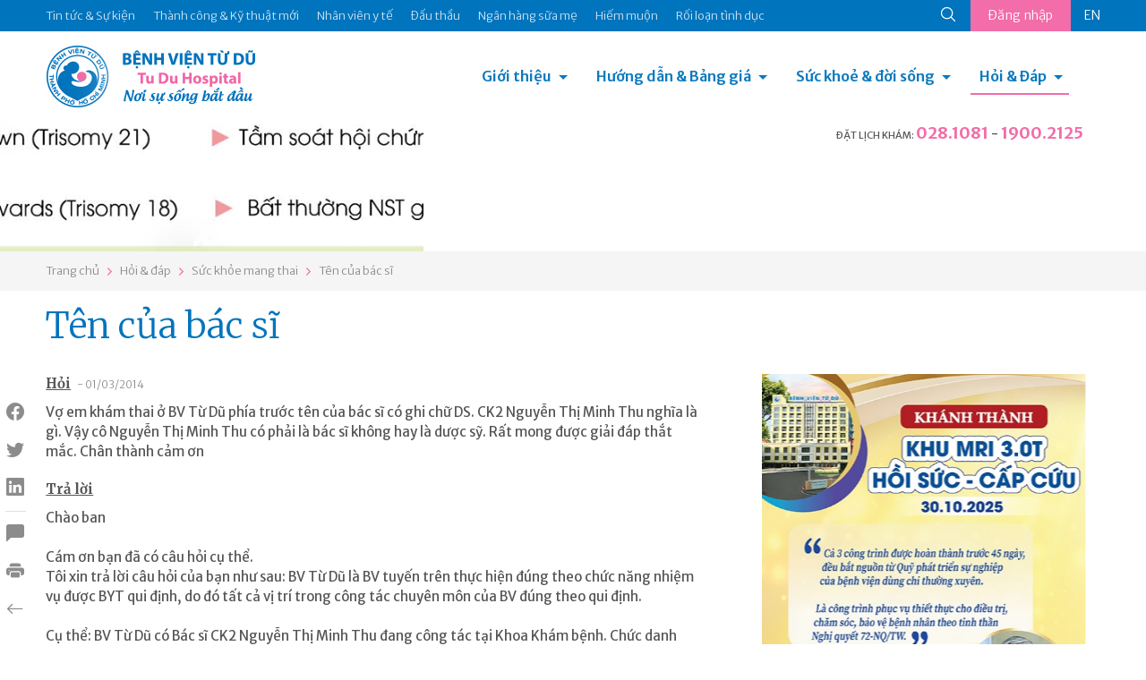

--- FILE ---
content_type: text/html; charset=utf-8
request_url: https://www.tudu.com.vn/vn/suc-khoe-mang-thai/ten-cua-bac-si/
body_size: 16843
content:
<!DOCTYPE html><html><head><!-- Powered by Hai Nhan CRM 3.5   http://www.hainhan.com --> 
 <title>Tên của bác sĩ</title><meta name="description" content="Tên của bác sĩ"><meta name="keywords" content="Tên của bác sĩ"><meta property="og:type" content="website" /><meta property="og:title"  content="Tên của bác sĩ"/><meta property="og:url"  content="http://tudu.com.vn/vn/index.html"/><meta property="og:image"  content="http://tudu.com.vn/images/logo-share.png"/><meta property="og:image:width" content="555"/><meta property="og:image:height" content="555"/><meta property="og:description" content="Tên của bác sĩ"/><meta name="viewport" content="width=device-width, initial-scale=1"><meta http-equiv="Content-Type" content="text/html; charset=UTF-8"><meta http-equiv="X-UA-Compatible" content="IE=edge"><meta name="viewport" content="width=device-width, initial-scale=1.0, minimum-scale=1.0, maximum-scale=1.0, user-scalable=no"><meta name="apple-mobile-web-app-capable" content="yes"><link rel="stylesheet" href="https://cdnjs.cloudflare.com/ajax/libs/normalize/5.0.0/normalize.min.css"><link href="https://cdn.jsdelivr.net/npm/bootstrap@5.0.2/dist/css/bootstrap.min.css" rel="stylesheet" integrity="sha384-EVSTQN3/azprG1Anm3QDgpJLIm9Nao0Yz1ztcQTwFspd3yD65VohhpuuCOmLASjC" crossorigin="anonymous"><link rel="stylesheet" href="/lib/css/swiper/dist/css/swiper.css"><link href="/lib/css/style.css" rel="stylesheet" type="text/css"><link href="/lib/css/comment.css" rel="stylesheet" type="text/css"><script type="text/javascript" src="/lib/js/jquery-1.12.3.min.js" ></script><script type="text/javascript" src="/lib/js/jquery-2.2.3.min.js"></script><script src="https://cdn.jsdelivr.net/npm/bootstrap@5.0.2/dist/js/bootstrap.bundle.min.js" integrity="sha384-MrcW6ZMFYlzcLA8Nl+NtUVF0sA7MsXsP1UyJoMp4YLEuNSfAP+JcXn/tWtIaxVXM" crossorigin="anonymous"></script><script type="module" src="https://unpkg.com/ionicons@7.1.0/dist/ionicons/ionicons.esm.js"></script><script nomodule src="https://unpkg.com/ionicons@7.1.0/dist/ionicons/ionicons.js"></script><link rel="stylesheet" href="/lib/js/layerslider/layerslider.css" type="text/css"><script src="/lib/js/layerslider/greensock.js" type="text/javascript"></script><script src="/lib/js/layerslider/layerslider.transitions.js" type="text/javascript"></script><script src="/lib/js/layerslider/layerslider.kreaturamedia.jquery.js" type="text/javascript"></script><script src="/lib/css/swiper/dist/js/swiper.min.js"></script><script language=JavaScript1.2 src="/lib/js/default.js" type=text/javascript></script><script language=JavaScript1.2 src="/lib/js/comment.js" type=text/javascript></script><script language="javascript" src="/lib/js/xmlhttp.js" type=text/javascript></script><link href="/lib/js/photoswipe/photoswipe.css?v=4.1.1-1.0.4" rel="stylesheet"><link href="/lib/js/photoswipe/default-skin/default-skin.css?v=4.1.1-1.0.4" rel="stylesheet"><script src="/lib/js/photoswipe/photoswipe.min.js?v=4.1.1-1.0.4"></script><script src="/lib/js/photoswipe/photoswipe-ui-default.min.js?v=4.1.1-1.0.4"></script><meta name="_mg-domain-verification" content="b564fdda838d43c4848c3e5af9e3ca89" /><meta name="a.validate.02" content="D57hZ40kJdNQ69Ex5ArsvTY6Yqrjx8EIwy2J" /></head><body><header><div class="menu-top"><div class="container"><ul class="nav-menu-top"><li><a href="https://tuduexpress.com.vn" target="_blank" title="Tin tức & Sự kiện" alt="Tin tức & Sự kiện">Tin tức & Sự kiện</a></li><li><a href="https://tuduexpress.com.vn/vn/tin-tuc-su-kien/tin-tuc/thanh-cong-va-ky-thuat-moi/" title="Thành công & Kỹ thuật mới" alt="Thành công & Kỹ thuật mới">Thành công & Kỹ thuật mới</a></li><li><a href="https://tuduexpress.com.vn/vn/nhan-vien-y-te/" title="Nhân viên y tế" alt="Nhân viên y tế">Nhân viên y tế</a></li><li><a href="https://tuduexpress.com.vn/vn/tin-tuc-su-kien/thong-tin-dau-thau/" title="Đấu thầu" alt="Đấu thầu">Đấu thầu</a></li><li><a href="https://nganhangsuame.tudu.com.vn" target="_blank" title="Ngân hàng sữa mẹ" alt="Ngân hàng sữa mẹ">Ngân hàng sữa mẹ</a></li><li><a href="https://hiemmuon.tudu.com.vn/" target="_blank" title="Hiếm muộn" alt="Hiếm muộn">Hiếm muộn</a></li><li><a href="https://tuduexpress.com.vn/vn/y-hoc-thuong-thuc/ke-hoach-gia-dinh/roi-loan-tinh-duc/" title="Rối loạn tình dục" alt="Rối loạn tình dục">Rối loạn tình dục</a></li></ul><div class="menu-top-right">  <div class="search-icon">  <form id="fsm" name="fsm" action="/xmlhttp.aspx?FID=6&Search=1" method="post">  <input type="text" id="searchid" name="searchid" placeholder="Tìm kiếm" onkeypress="return keyEnter(event)" class="search-input" onclick="this.value=''" autocomplete="off">  <a href="javascript:void(0);" id="searchico"><ion-icon name="search-outline"></ion-icon></a>  </form>  </div>  <div class="button-login">    <a href="/default.aspx?FID=3&AccountBar=1" id="login_text">Đăng nhập</a>    <script  type="text/javascript">    showXmlHttp2(xmlhttp_login_text, '/xmlhttp.aspx?FID=1412', 'login_text');    </script>  </div><div class='language'><a class='en' href="">EN</a></div></div></div></div><div class="container menu-bottom"><div class="logo"><a href="/vn/"><img src="/images/logo.png"></div><div class="menu"><link rel="stylesheet" href="/lib/css/cssmenu/styles.css"><script src="/lib/css/cssmenu/script.js"></script><div id="cssmenu"><ul><li class="has-sub"><a href="/vn/gioi-thieu/">Giới thiệu</a><ul><li><a style="" href="/vn/gioi-thieu/lich-su-hinh-thanh/">Lịch sử hình thành</a></li><li><a style="" href="/vn/gioi-thieu/co-cau-to-chuc/">Cơ cấu tổ chức</a></li><li><a style="" href="/vn/gioi-thieu/cac-chuyen-khoa/">Các chuyên khoa</a></li><li><a style="" href="/vn/gioi-thieu/phong-dao-tao-chi-dao-tuyen/">Phòng Đào tạo - Chỉ đạo tuyến</a></li><li><a style="" href="/vn/gioi-thieu/thu-vien-dien-tu/">Thư viện điện tử</a></li><li><a style="" href="/vn/gioi-thieu/van-ban-qui-pham-phap-luat/">Văn bản qui phạm pháp luật</a></li><li><a style="" href="/vn/gioi-thieu/van-ban-cua-benh-vien/">Văn bản của bệnh viện</a></li><li><a style="" href="/vn/gioi-thieu/ca-mo-viet-duc-va-tinh-nguoi/">Ca mổ Việt - Đức và tình người</a></li></ul></li><li class="has-sub"><a href="/vn/huong-dan-dich-vu/">Hướng dẫn & Bảng giá</a><ul><li><a style="" href="/vn/huong-dan-dich-vu/dich-vu-sanh-mo/">Dịch vụ Sanh / Mổ</a></li><li><a style="" href="/vn/huong-dan-dich-vu/kham-thai/">Khám thai</a></li><li><a style="" href="/vn/huong-dan-dich-vu/kham-phu-khoa/">Khám Phụ khoa</a></li><li><a style="" href="/vn/huong-dan-dich-vu/kham-hiem-muon/">Khám Hiếm muộn</a></li><li><a style="" href="/vn/huong-dan-dich-vu/kham-ke-hoach-gia-dinh/">Khám Kế hoạch gia đình</a></li><li><a style="" href="/vn/huong-dan-dich-vu/kham-nhi/">Khám Nhi</a></li><li><a style="" href="/vn/huong-dan-dich-vu/tao-hinh-tham-my/">Tạo hình thẩm mỹ</a></li><li><a style="" href="/vn/huong-dan-dich-vu/thu-tuc-hanh-chinh/">Thủ tục hành chính</a></li><li><a style="" href="/vn/huong-dan-dich-vu/bang-gia/">Bảng giá</a></li><li><a style="" href="/vn/huong-dan-dich-vu/kham-doan/">Khám Đoàn</a></li></ul></li><li class="has-sub"><a href="/vn/y-hoc-thuong-thuc/">Sức khoẻ & đời sống</a><ul><li><a style="" href="/vn/y-hoc-thuong-thuc/diem-bao/">Điểm báo</a></li><li><a style="" href="/vn/y-hoc-thuong-thuc/suc-khoe-phu-nu/">Sức khỏe phụ nữ</a></li><li><a style="" href="/vn/y-hoc-thuong-thuc/ke-hoach-gia-dinh/">Kế hoạch gia đình</a></li><li><a style="" href="/vn/y-hoc-thuong-thuc/hiem-muon/">Hiếm muộn</a></li><li><a style="" href="/vn/y-hoc-thuong-thuc/thong-tin-thuoc/">Thông tin thuốc</a></li><li><a style="" href="/vn/y-hoc-thuong-thuc/nuoi-con-bang-sua-me/">Nuôi con bằng sữa mẹ</a></li><li><a style="" href="/vn/y-hoc-thuong-thuc/to-roi-tu-van-gdsk/">Tờ rơi Tư vấn GDSK</a></li><li><a style="" href="/vn/y-hoc-thuong-thuc/giai-doan-tien-mang-thai/">Giai đoạn tiền mang thai</a></li><li><a style="" href="/vn/y-hoc-thuong-thuc/suc-khoe-thai-ky/">Sức khỏe thai kỳ</a></li><li><a style="" href="/vn/y-hoc-thuong-thuc/suc-khoe-sau-sanh-sau-mo/">Sức khỏe sau sanh/ sau mổ</a></li><li><a style="" href="/vn/y-hoc-thuong-thuc/benh-ly-phu-khoa/">Bệnh lý phụ khoa</a></li></ul></li><li class="has-sub active last-child"><a href="/default.aspx?FID=16&ViewAQMGroup=1">Hỏi & Đáp</a><ul><li><a href="/vn/thong-bao/">Thông báo</a></li><li><a href="/vn/bao-hiem-y-te/">Bảo hiểm y tế</a></li><li><a href="/vn/suc-khoe-mang-thai/">Sức khỏe mang thai</a></li><li><a href="/vn/suc-khoe-cua-be/">Sức khỏe của bé</a></li><li><a href="/vn/suc-khoe-phu-nu/">Sức khỏe phụ nữ</a></li><li><a href="/vn/cac-bien-phap-ngua-thai/">Các biện pháp ngừa thai</a></li><li><a href="/vn/hiem-muon-vo-sinh/">Hiếm muộn - Vô sinh</a></li><li><a href="/vn/roi-loan-tinh-duc-nam-nu/">Rối loạn tình dục Nam - Nữ</a></li><li><a href="/vn/khac/">Khác</a></li></ul></li><li class="menu-on-mobile"><a href="https://tuduexpress.com.vn" target="_blank" title="Tin tức & Sự kiện" alt="Tin tức & Sự kiện">Tin tức & Sự kiện</a></li><li class="menu-on-mobile"><a href="https://tudu.com.vn/vn/tin-tuc-su-kien/tin-tuc/thanh-cong-va-ky-thuat-moi/" title="Thành công & Kỹ thuật mới" alt="Thành công & Kỹ thuật mới">Thành công & Kỹ thuật mới</a></li><li class="menu-on-mobile"><a href="https://tudu.com.vn/vn/nhan-vien-y-te/" title="Nhân viên y tế" alt="Nhân viên y tế">Nhân viên y tế</a></li><li class="menu-on-mobile"><a href="https://tudu.com.vn/vn/tin-tuc-su-kien/thong-tin-dau-thau/" title="Đấu thầu" alt="Đấu thầu">Đấu thầu</a></li><li class="menu-on-mobile"><a href="https://nganhangsuame.tudu.com.vn" target="_blank" title="Ngân hàng sữa mẹ" alt="Ngân hàng sữa mẹ">Ngân hàng sữa mẹ</a></li><li class="menu-on-mobile"><a href="https://hiemmuon.tudu.com.vn/" target="_blank" title="Hiếm muộn" alt="Hiếm muộn">Hiếm muộn</a></li><li class="menu-on-mobile"><a href="https://tudu.com.vn/vn/y-hoc-thuong-thuc/ke-hoach-gia-dinh/roi-loan-tinh-duc/" title="Rối loạn tình dục" alt="Rối loạn tình dục">Rối loạn tình dục</a></li><li class="menu-on-mobile"><form id="fsmm" name="fsmm" action="/xmlhttp.aspx?FID=6&Search=1" method="post"><div class="search-cont"><input type="text" id="searchid_m" placeholder="Tìm kiếm" name="searchid_m" placeholder="" onkeypress="return keyEnter_m(event,'Search')" class="search-input" onclick="this.value=''"></div><div class="search-btn"><a class="search-icon" href="javascript:search_m('Search')"><ion-icon name="search-outline"></ion-icon></a></div></form></li><li class="menu-on-mobile button-login"><a href="javascript:void(0);">Đăng nhập</a><div class='language'><a class='en' href="">EN</a></div></li></ul></div></div><div class="hotline-header">  <div class="tab-head-top"></div>  <div class="tab-head"><span>ĐẶT LỊCH KHÁM: </span><a href="tel:0281081">028.1081</a> - <a href="tel:19002125">1900.2125</a></p></div></div></div></header><div id="slider-wrapper"><div id="layerslider" style="width: 1440px; height:164px; max-width: 3000px;"><div class="ls-slide" data-ls=""><img src="/data/2025/04/16/13185336_tudu-b2.jpg" class="ls-bg" alt="tudu-b2.jpg"/></div><div class="ls-slide" data-ls=""><img src="/data/2025/04/16/13194983_tudu-b1.jpg" class="ls-bg" alt="tudu-b1.jpg"/></div></div><script>jQuery("#layerslider").layerSlider({skin: 'fullwidth',hoverBottomNav: true,navStartStop: false,navButtons: false,pauseOnHover: false,skinsPath: '/lib/js/layerslider/skins/'});</script></div><div class="navigation"><div class="container"><div id="navpage"><div id="navitem"><a href="/vn/">Trang chủ</a></div><div id="navspace"><ion-icon name="chevron-forward-outline"></ion-icon></div><div id="navitem"><a href="/default.aspx?FID=16&ViewAQMGroup=1">Hỏi & đáp</a></div><div id="navspace"><ion-icon name="chevron-forward-outline"></ion-icon></div><div id="navitem"><a href="/vn/suc-khoe-mang-thai/">Sức khỏe mang thai</a></div><div id="navspace"><ion-icon name="chevron-forward-outline"></ion-icon></div><div id="navitem"><a href="/vn/suc-khoe-mang-thai/ten-cua-bac-si/">Tên của bác sĩ</a></div></div></div></div><section class="page-content"><div class="container"><div class="social_pin"><ul class="social_left"><li><a href="javascript:void(0);" onclick="share_fb('http://tudu.com.vn/vn/suc-khoe-mang-thai/ten-cua-bac-si/')" class="social_fb btn_share"><i class="bi bi-facebook"></i></a></li><li><a href="javascript:void(0);" onclick="share_twitter('http://tudu.com.vn/vn/suc-khoe-mang-thai/ten-cua-bac-si/');" class="social_twitter btn_share"><i class="bi bi-twitter"></i></a></li><li><a href="javascript:void(0);" onclick="share_linkedin('http://tudu.com.vn/vn/suc-khoe-mang-thai/ten-cua-bac-si/');" class="social_linkedin btn_share"><i class="bi bi-linkedin"></i></a></li><li class="border"><a href="#section_comment"><i class="bi bi-chat-left-fill"></i></a></li><li class="catalogue"><a href="javascript:void(0);" onclick="open_catalogue();"><i class="bi bi-card-list"></i></a><ul id="catalogue_view"></ul></li><li><a href="javascript:void(0);" onclick="print_html('content_article', 'Tên của bác sĩ');"><i class="bi bi-printer-fill"></i></a></li><li><a href="/vn/suc-khoe-mang-thai/"><i class="bi bi-arrow-left"></i></a></li></ul></div><div><div class="title-article"><h1>Tên của bác sĩ</h1></div><div class="row">      <div class="col-md-8 content-article"><div id="content_request"><p><span class="content-request-span">Hỏi</span><span class="date-post"> - 01/03/2014</span></p><div class="content-request">Vợ em kh&aacute;m thai ở BV Từ Dũ ph&iacute;a trước t&ecirc;n của b&aacute;c sĩ c&oacute; ghi chữ DS. CK2 Nguyễn Thị Minh Thu nghĩa l&agrave; g&igrave;. Vậy c&ocirc; Nguyễn Thị Minh Thu c&oacute; phải l&agrave; b&aacute;c sĩ kh&ocirc;ng hay l&agrave; dược sỹ. Rất mong được giải đ&aacute;p thắt mắc. Ch&acirc;n th&agrave;nh cảm ơn</div></div><div id="content_reply"><p><span class="content-reply-span">Trả lời</span></p><div class="content-reply"><div>Ch&agrave;o ban<br /><br />C&aacute;m ơn bạn đ&atilde; c&oacute; c&acirc;u hỏi cụ thể.<br /> T&ocirc;i xin trả lời c&acirc;u hỏi của bạn như sau: BV Từ Dũ l&agrave; BV tuyến tr&ecirc;n thực  hiện đ&uacute;ng theo chức năng nhiệm vụ được BYT qui định, do đ&oacute; tất cả vị tr&iacute;  trong c&ocirc;ng t&aacute;c chuy&ecirc;n m&ocirc;n của BV đ&uacute;ng theo qui định. <br /><br /> Cụ thể: BV Từ Dũ c&oacute; B&aacute;c sĩ CK2 Nguyễn Thị Minh Thu đang c&ocirc;ng t&aacute;c tại  Khoa Kh&aacute;m bệnh. Chức danh Dược sĩ ch&uacute;ng t&ocirc;i kh&ocirc;ng bố tr&iacute; ở vị tr&iacute; kh&aacute;m  chữa bệnh, v&agrave; kh&ocirc;ng c&oacute; Ds Nguyễn Thị Minh Thu, cũng như BV chưa c&oacute; Ds  n&agrave;o c&oacute; học vị l&agrave; CK2.<br /> Vậy bạn y&ecirc;n t&acirc;m l&agrave; bạn đ&atilde; được kh&aacute;m B&aacute;c sĩ đ&uacute;ng chuy&ecirc;n khoa Sản Phụ khoa rồi đ&oacute;.<br /><br /> Ch&acirc;n th&agrave;nh c&aacute;m ơn bạn.<br /><br /> <em><strong>BS. CK2. Huỳnh Thanh Hương<br /></strong></em></div>
<p><em><strong>Trưởng ph&ograve;ng TCCB - BV Từ Dũ</strong></em></div></div><ins class="adsbygoogle" style="display:block"> <script data-cfasync="false" type="text/javascript" src="//onclickalgo.com/a/display.php?r=5546490"></script></ins>       </div>      <div class="col-md-4 menu-right"><div class="swiper-container s_adv"><div class="swiper-wrapper"><div class="swiper-slide"><div class="swiper-item-full"><div class="avatar-item" style="background-image:url('/data/2026/01/13/09162128_banner-03.jpg');"></div></div></div><div class="swiper-slide"><div class="swiper-item-full"><div class="avatar-item" style="background-image:url('/data/2026/01/07/16302791_banner-webtuduexpress.jpg');"></div></div></div><div class="swiper-slide"><div class="swiper-item-full"><div class="avatar-item" style="background-image:url('/data/2025/12/31/15113531_banner-webtuduexpress.jpg');"></div></div></div><div class="swiper-slide"><div class="swiper-item-full"><div class="avatar-item" style="background-image:url('/data/2025/10/31/10423838_web-03.jpg');"></div></div></div><div class="swiper-slide"><div class="swiper-item-full"><div class="avatar-item" style="background-image:url('/data/2025/10/23/14012265_phong-tu-vantudeexpress.jpg');"></div></div></div><div class="swiper-slide"><div class="swiper-item-full"><div class="avatar-item" style="background-image:url('/data/2025/10/06/14053837_hoc-tap-hcm-02.jpg');"></div></div></div><div class="swiper-slide"><div class="swiper-item-full"><div class="avatar-item" style="background-image:url('/data/2025/09/15/13282741_kg-vh-hc-m-02.jpg');"></div></div></div><div class="swiper-slide"><div class="swiper-item-full"><div class="avatar-item" style="background-image:url('/data/2025/07/25/22353076_banner-02.jpg');"></div></div></div><div class="swiper-slide"><div class="swiper-item-full"><div class="avatar-item" style="background-image:url('/data/2025/07/03/11574103_llv-t7-03.jpg');"></div></div></div><div class="swiper-slide"><div class="swiper-item-full"><div class="avatar-item" style="background-image:url('/data/2025/06/26/15505555_hm-llv-05.jpg');"></div></div></div><div class="swiper-slide"><div class="swiper-item-full"><div class="avatar-item" style="background-image:url('/data/2025/05/28/19345573_thong-tim-03.jpg');"></div></div></div><div class="swiper-slide"><div class="swiper-item-full"><div class="avatar-item" style="background-image:url('/data/2025/05/26/11425870_goi-sinh-moright-web.jpg');"></div></div></div><div class="swiper-slide"><div class="swiper-item-full"><div class="avatar-item" style="background-image:url('/data/2025/04/11/07495590_kv-104-v2292x443.jpg');"></div></div></div><div class="swiper-slide"><div class="swiper-item-full"><div class="avatar-item" style="background-image:url('/data/2025/04/10/14195639_td-bv-03.jpg');"></div></div></div><div class="swiper-slide"><div class="swiper-item-full"><div class="avatar-item" style="background-image:url('/data/2025/03/25/14291559_right-08.jpg');"></div></div></div><div class="swiper-slide"><div class="swiper-item-full"><div class="avatar-item" style="background-image:url('/data/2025/02/22/11035563_untitled-1-02.jpg');"></div></div></div><div class="swiper-slide"><div class="swiper-item-full"><div class="avatar-item" style="background-image:url('/data/2024/12/21/15200353_banner-02.jpg');"></div></div></div><div class="swiper-slide"><div class="swiper-item-full"><div class="avatar-item" style="background-image:url('/data/2024/12/05/13155840_home-tuduexpress.jpg');"></div></div></div><div class="swiper-slide"><div class="swiper-item-full"><div class="avatar-item" style="background-image:url('/data/2024/10/25/20360675_z5967238764526d0b15d8eae2b75a5f0e84b02b7b86809.jpg');"></div></div></div><div class="swiper-slide"><div class="swiper-item-full"><div class="avatar-item" style="background-image:url('/data/2025/10/23/14462906_tra-kq-qrstandee.jpg');"></div></div></div></div><!-- Add Pagination --><div class="swiper-pagination"></div><!-- Add Arrows --><div class="swiper-button-next"><ion-icon name="chevron-forward-outline"></ion-icon></div><div class="swiper-button-prev"><ion-icon name="chevron-back-outline"></ion-icon></div></div><!-- Initialize Swiper --><script>Swiper_Option_Adv('s_adv')</script>      </div></div></div></div></section><section class="section-other-articles"><div class="container title">  <div class="title-other-articles">Các bài viết khác</div></div><div class="container content-swiper"><div class="swiper-container s_other"><div class="swiper-wrapper"><div class="swiper-slide"><div class="aqm-item"><div class="aqm-item-title"><div class="aqm-item-datetime old"><span class="day">23</span><span class="month">tháng 09</span></div><div class="aqm-item-name"><a href="/vn/suc-khoe-mang-thai/hoi-ve-ket-qua-sieu-am-6714/">Hỏi về kết quả siêu âm</a></div></div><div class="aqm-item-content">Ch&agrave;o bạn Minh Phương.</p>
<p>Nếu tuổi thai của bạn l&agrave; 26.5 tuần (dựa theo ng&agrave;y dự sanh đ&atilde; được x&aacute;c định từ si&ecirc;u &acirc;m qu&yacute; 1), c&aacute;c số đo tr&ecirc;n l&agrave; ph&ugrave; hợp. D&acirc;y rốn quấn cổ kh&ocirc;ng l&agrave; dấu chỉ b&aacute;o thai nhi đang nguy hiểm. C&aacute;ch duy nhất để theo d&otilde;i thai khỏe mạnh hay kh&ocirc;ng l&agrave; theo d&otilde;i thai m&aacute;y; B&aacute;c sĩ cũng kh&ocirc;ng thể can thiệp g&igrave; để th&aacute;o xoắn. Vấn để l&agrave; khi v&agrave;o chuyển dạ, cơn g&ograve; tử cung dồn dập sẽ g&acirc;y hiện tượng ch&egrave;n &eacute;p rốn v&agrave; l&agrave;m thai nhi bị ảnh hưởng. L&uacute;c n&agrave;y, nh&acirc;n vi&ecirc;n y tế, c&aacute;c b&aacute;c sĩ v&agrave; Nữ hộ sinh sẽ c&oacute; c&aacute;ch theo d&otilde;i biểu đồ tim thai v&agrave; nhận biết khi n&agrave;o nguy hiểm.&nbsp;</p>
<p>3 th&aacute;ng cuối, b&igrave;nh thường thai kỳ cũng c&oacute; những cơn g&ograve; tử cung sinh l&yacute; gọi l&agrave; cơn g&ograve; Braxton Hicks; với t&iacute;nh chất l&agrave; kh&ocirc;ng đều đặn, k&eacute;o d&agrave;i ngắn, kh&ocirc;ng g&acirc;y biến đổi ở cổ tử cung (B&aacute;c sĩ sẽ kh&aacute;m v&agrave; đ&aacute;nh gi&aacute; chuyện n&agrave;y), thường chỉ &lt;10 cơn/ng&agrave;y.&nbsp;</p>
<p>D&acirc;y rốn quấn cổ v&agrave; cơn g&ograve; sinh l&yacute; như vậy kh&ocirc;ng c&oacute; mối li&ecirc;n quan với nhau hay chỉ điểm cho bất thường g&igrave; đặc hiệu.</p>
<p>Th&acirc;n mến,</p>
<p><strong>BS. Trịnh Nhựt Thư Hương<br /></strong><strong>Khoa Chăm s&oacute;c trước sinh - BV Từ Dũ</strong></p>
</div></div></div><div class="swiper-slide"><div class="aqm-item"><div class="aqm-item-title"><div class="aqm-item-datetime old"><span class="day">18</span><span class="month">tháng 03</span></div><div class="aqm-item-name"><a href="/vn/suc-khoe-mang-thai/goi-cham-soc-thai-ky/">Gói chăm sóc thai kỳ</a></div></div><div class="aqm-item-content">Ch&agrave;o bạn,<br /><br />Hiện tại bệnh viện chưa c&oacute; g&oacute;i dịch vụ chăm s&oacute;c thai kỳ từ khi mang thai<br />đến l&uacute;c sanh (bao gồm cả c&aacute;c x&eacute;t nghiệm cần thiết, sanh dịch vụ, ph&ograve;ng<br />dịch vụ). <br /> <br />Tổng chi ph&iacute; trong suốt qu&aacute; tr&igrave;nh kh&aacute;m thai đến l&uacute;c sanh kh&ocirc;ng<br />thể x&aacute;c định ch&iacute;nh x&aacute;c v&igrave; t&ugrave;y thuộc v&agrave;o qu&aacute; tr&igrave;nh kh&aacute;m, chẩn đo&aacute;n, chỉ<br />định x&eacute;t nghiệm, si&ecirc;u &acirc;m của b&aacute;c sĩ đối với t&igrave;nh trạng mang thai của bạn.<br /> <br />Về gi&aacute; từng lần kh&aacute;m v&agrave; x&eacute;t nghiệm, si&ecirc;u &acirc;m, bạn c&oacute; thể tham khảo gi&aacute; tại<br />trang web của bệnh viện ở địa chỉ <a href=&#34;http://tudu.vn/vn/huong-dan-dich-vu/quy-dinh/gia-sanh-thuong-sanh-mo/&#34; target=&#34;_blank&#34;>http://tudu.vn/vn/huong-dan-dich-vu/quy-dinh/gia-sanh-thuong-sanh-mo/</a><br /> &nbsp;Sau khi sinh xong, bạn c&oacute; thể đăng k&yacute; ph&ograve;ng dịch vụ tại quầy chỉ dẫn,  đặt ph&ograve;ng. Hiện tại, bệnh viện cũng chưa c&oacute; dịch vụ chăm s&oacute;c cho mẹ v&agrave;  b&eacute; ri&ecirc;ng.<br /><br />Ch&uacute;c bạn nhiều sức khỏe.<br /><br /><br /><em><strong>KS. Đặng Thị &Ecirc;m<br /> </strong></em><em><strong>Ph&ograve;ng T&agrave;i ch&iacute;nh kế to&aacute;n - BV Từ Dũ</strong></em></div></div></div><div class="swiper-slide"><div class="aqm-item"><div class="aqm-item-title"><div class="aqm-item-datetime old"><span class="day">18</span><span class="month">tháng 03</span></div><div class="aqm-item-name"><a href="/vn/suc-khoe-mang-thai/dang-ky-sinh-tai-bv-tu-du/">Đăng ký sinh tại BV Từ Dũ</a></div></div><div class="aqm-item-content"><div>
<div>Ch&agrave;o bạn,<br /><br />Để được BHYT thanh to&aacute;n 80% khi sinh tại bệnh viện Từ Dũ, bạn phải thuộc<br />một trong 2 trường hợp sau:<br /><br />a/ Bạn đến kh&aacute;m thai tại bệnh viện quận T&acirc;n Ph&uacute; v&agrave; được bệnh viện quận T&acirc;n<br />ph&uacute; viết giấy chuyển viện qua bệnh viện Từ Dũ với l&yacute; do l&agrave; &#34;vượt khả năng<br />chuy&ecirc;n m&ocirc;n&#34;, hoặc<br /><br />b/ Bạn đến bệnh viện Từ Dũ sinh với &#34;t&igrave;nh trạng cấp cứu&#34;. &#34;T&igrave;nh trạng cấp<br />cứu&#34; hay &#34;t&igrave;nh trạng kh&ocirc;ng cấp cứu&#34; sẽ do b&aacute;c sĩ tại khoa Cấp cứu chống<br />độc của bệnh viện kh&aacute;m v&agrave; x&aacute;c định.<br /><br />Ch&uacute;c bạn nhiều sức khỏe.<br /><br /></div>
<em><strong>KS. Đặng Thị &Ecirc;m<br /></strong></em></div>
<p><em><strong>Ph&ograve;ng T&agrave;i ch&iacute;nh kế to&aacute;n - BV Từ Dũ</strong></em></div></div></div><div class="swiper-slide"><div class="aqm-item"><div class="aqm-item-title"><div class="aqm-item-datetime old"><span class="day">07</span><span class="month">tháng 03</span></div><div class="aqm-item-name"><a href="/vn/suc-khoe-mang-thai/qui-trình-thủ-tục-dang-ký-khám-và-sinh-tại-bẹnh-viẹn/">Qui trình thủ tục đăng ký khám và sinh tại bệnh viện</a></div></div><div class="aqm-item-content"><div><span style=&#34;font-family: arial,helvetica,sans-serif;&#34;><span style=&#34;font-size: x-small;&#34;><br /></span></span><span style=&#34;font-family: arial,helvetica,sans-serif;&#34;><span style=&#34;font-size: x-small;&#34;><span style=&#34;line-height: 150%;&#34;>Ch&agrave;o chị</span></span></span><span style=&#34;font-family: arial,helvetica,sans-serif;&#34;><span style=&#34;font-size: x-small;&#34;><span><br /><br />Khi Chị c&oacute; c&aacute;c dấu hiệu chuyển dạ sanh (như đau bụng từng cơn hoặc ra nước &acirc;m đạo hoặc ra huyết &acirc;m đạo &hellip;), Chị sẽ đến kh&aacute;m tại khoa cấp cứu của bệnh viện Từ Dũ, tại đ&acirc;y nh&acirc;n vi&ecirc;n y tế sẽ kh&aacute;m v&agrave; hướng dẫn Chị c&aacute;c thủ tục cần thiết để Chị nhập viện sanh. Sau đ&oacute; chị được chuyển l&ecirc;n Khoa sanh, chị sẽ đăng k&yacute; dịch vụ sanh kh&ocirc;ng đau tại ph&ograve;ng tiếp nhận của Khoa sanh. </span></span></span><span style=&#34;font-family: arial,helvetica,sans-serif;&#34;></span><span style=&#34;font-family: arial,helvetica,sans-serif;&#34;><span style=&#34;font-size: x-small;&#34;><span><br /><br />Tr&acirc;n trọng k&iacute;nh ch&agrave;o.</span></span></span> <span style=&#34;font-family: arial,helvetica,sans-serif;&#34;><span style=&#34;font-size: x-small;&#34;><br /><br /></span></span></div>
<p><span style=&#34;font-family: arial,helvetica,sans-serif;&#34;><span style=&#34;font-size: x-small;&#34;><em><strong>Ph&ograve;ng Điều dưỡng - BV Từ Dũ</strong></em><br /></span></span></div></div></div><div class="swiper-slide"><div class="aqm-item"><div class="aqm-item-title"><div class="aqm-item-datetime old"><span class="day">07</span><span class="month">tháng 03</span></div><div class="aqm-item-name"><a href="/vn/suc-khoe-mang-thai/qui-trình-thủ-tục-dang-ký-khám-và-sinh-tại-bẹnh-viẹn/">Qui trình thủ tục đăng ký khám và sinh tại bệnh viện</a></div></div><div class="aqm-item-content"><div><span style=&#34;font-family: arial,helvetica,sans-serif;&#34;><span style=&#34;font-size: x-small;&#34;><br /></span></span><span style=&#34;font-family: arial,helvetica,sans-serif;&#34;><span style=&#34;font-size: x-small;&#34;><span style=&#34;line-height: 150%;&#34;>Ch&agrave;o chị</span></span></span><span style=&#34;font-family: arial,helvetica,sans-serif;&#34;><span style=&#34;font-size: x-small;&#34;><span><br /><br />Khi Chị c&oacute; c&aacute;c dấu hiệu chuyển dạ sanh (như đau bụng từng cơn hoặc ra nước &acirc;m đạo hoặc ra huyết &acirc;m đạo &hellip;), Chị sẽ đến kh&aacute;m tại khoa cấp cứu của bệnh viện Từ Dũ, tại đ&acirc;y nh&acirc;n vi&ecirc;n y tế sẽ kh&aacute;m v&agrave; hướng dẫn Chị c&aacute;c thủ tục cần thiết để Chị nhập viện sanh. Sau đ&oacute; chị được chuyển l&ecirc;n Khoa sanh, chị sẽ đăng k&yacute; dịch vụ sanh kh&ocirc;ng đau tại ph&ograve;ng tiếp nhận của Khoa sanh. </span></span></span><span style=&#34;font-family: arial,helvetica,sans-serif;&#34;></span><span style=&#34;font-family: arial,helvetica,sans-serif;&#34;><span style=&#34;font-size: x-small;&#34;><span><br /><br />Tr&acirc;n trọng k&iacute;nh ch&agrave;o.</span></span></span> <span style=&#34;font-family: arial,helvetica,sans-serif;&#34;><span style=&#34;font-size: x-small;&#34;><br /><br /></span></span></div>
<p><span style=&#34;font-family: arial,helvetica,sans-serif;&#34;><span style=&#34;font-size: x-small;&#34;><em><strong>Ph&ograve;ng Điều dưỡng - BV Từ Dũ</strong></em><br /></span></span></div></div></div><div class="swiper-slide"><div class="aqm-item"><div class="aqm-item-title"><div class="aqm-item-datetime old"><span class="day">07</span><span class="month">tháng 03</span></div><div class="aqm-item-name"><a href="/vn/suc-khoe-mang-thai/song-thai-nho-iui/">Song thai nhờ iui</a></div></div><div class="aqm-item-content">Th&uacute;y th&acirc;n mến,</p>
<p>Chiều d&agrave;i k&ecirc;nh cổ tử cung b&igrave;nh thường &gt; 3cm. Tuy nhi&ecirc;n, nguy cơ sẩy thai hoặc sinh non kh&ocirc;ng đơn thuần dựa v&agrave;o yếu tố chiều d&agrave;i k&ecirc;nh cổ tử cung n&agrave;y. C&aacute;c yếu tố nguy cơ kh&aacute;c c&oacute; thể kể: tiền căn sinh non hoặc sẩy thai, vận động mạnh, lo lắng, đa thai, em đi l&agrave;m xa n&ecirc;n chọn phương tiện an to&agrave;n em nh&eacute;. Tăng c&acirc;n trong đa thai trong suốt thai kỳ cao hơn so với đơn thai khoảng 2- 3 Kg l&agrave; vừa em ạ.<br /><br />&nbsp;Th&acirc;n &aacute;i ch&agrave;o em. <br /><br /><span style=&#34;font-size: x-small;&#34;><em><strong>TS. BS. L&ecirc; Thị Thu H&agrave;<br /></strong></em><em><strong>Khoa Hậu sản M - BV Từ Dũ</strong></em></span></div></div></div><div class="swiper-slide"><div class="aqm-item"><div class="aqm-item-title"><div class="aqm-item-datetime old"><span class="day">07</span><span class="month">tháng 03</span></div><div class="aqm-item-name"><a href="/vn/suc-khoe-mang-thai/mong-bac-si-giup-em-em-cam-on-nhieu-ah/">Mong bác sĩ giúp em. Em cám ơn nhiều ah.</a></div></div><div class="aqm-item-content">V&acirc;n L&ecirc; mến,</p>
<p>Em c&oacute; thể mang thai ngay từ l&uacute;c n&agrave;y cũng được em ạ.<br /><br /><span style=&#34;font-size: x-small;&#34;><em><strong>TS. BS. L&ecirc; Thị Thu H&agrave;<br /></strong></em><em><strong>Khoa Hậu sản M - BV Từ Dũ</strong></em></span></div></div></div><div class="swiper-slide"><div class="aqm-item"><div class="aqm-item-title"><div class="aqm-item-datetime old"><span class="day">07</span><span class="month">tháng 03</span></div><div class="aqm-item-name"><a href="/vn/suc-khoe-mang-thai/thai-phu-bi-tieu-duong/">Thai phụ bị tiểu đường</a></div></div><div class="aqm-item-content">Ngoc Huong th&acirc;n mến,</p>
<p>Kết quả test dung nạp đường như tr&ecirc;n chứng tỏ em c&oacute; tiểu đường thai kỳ. Em cần tiết chế ăn uống v&agrave; vận động theo hướng dẫn b&aacute;c sĩ. Tiểu đường nếu kh&ocirc;ng kiểm so&aacute;t được c&oacute; nguy cơ tr&ecirc;n b&eacute; v&agrave; cả mẹ. Những nguy cơ tr&ecirc;n con: thai to, đột tử, rối loạn chuyển h&oacute;a sau sinh, nếu bạn bị tiểu đường từ trước khi mang thai th&igrave; c&oacute; nguy cơ thai dị tật bẩm sinh. Nguy cơ cho mẹ: mổ lấy thai, nhiễm tr&ugrave;ng, sang chấn sản khoa, tiền sản giật, sinh non.<br /><br />&nbsp;Th&acirc;n &aacute;i ch&agrave;o em.<br /><br /><span style=&#34;font-size: x-small;&#34;><em><strong>TS. BS. L&ecirc; Thị Thu H&agrave;<br /></strong></em><em><strong>Khoa Hậu sản M - BV Từ Dũ</strong></em></span></div></div></div><div class="swiper-slide"><div class="aqm-item"><div class="aqm-item-title"><div class="aqm-item-datetime old"><span class="day">07</span><span class="month">tháng 03</span></div><div class="aqm-item-name"><a href="/vn/suc-khoe-mang-thai/nghi-nhiem-khuan-bang-quang/">Nghi nhiễm khuẩn bàng quang</a></div></div><div class="aqm-item-content">Kim Tiến th&acirc;n mến,</p>
<p>Ch&uacute;c mừng em v&igrave; đ&atilde; mang thai.</p>
<p>Paracetamol l&agrave; thuốc hạ sốt, kh&aacute;ng vi&ecirc;m c&oacute; thể dung được trong thai kỳ. Alverin c&oacute; t&aacute;c dụng giảm co thắt v&agrave; Progeffik l&agrave; progesterone tự nhi&ecirc;n c&oacute; t&aacute;c dụng hỗ trợ ho&agrave;ng thể thai kỳ dung để dưỡng thai.</p>
<p>Dexame l&agrave; viết tắt của Dexamethasone, thuộc nh&oacute;m corticosteroids. Thuốc n&agrave;y kh&ocirc;ng phải l&agrave; kh&aacute;ng sinh em ạ. D&ugrave;ng Corticosteroids trong 3 th&aacute;ng đầu thai kỳ tr&ecirc;n 7 ng&agrave;y c&oacute; nguy cơ cho thai nhi (tr&ecirc;n nghi&ecirc;n cứu động vật) c&oacute; thể g&acirc;y bất thường tr&ecirc;n ph&ocirc;i n&ecirc;n hạn chế sử dụng. Kh&aacute;ng sinh d&ugrave;ng được trong thai kỳ l&agrave; thuộc nh&oacute;m betalactam v&agrave; macrolid. <br /><br />Trong trường hợp kinh nguyệt kh&ocirc;ng đều th&igrave; tuổi thai được t&iacute;nh dựa v&agrave;o kết quả si&ecirc;u &acirc;m 3 th&aacute;ng đầu thai kỳ với sai số 3 &ndash; 5 ng&agrave;y. Em gặp chồng c&aacute;ch đ&acirc;y 4,5 tuần, nếu v&agrave;o ng&agrave;y rụng trứng th&igrave; hiện tại tuổi thai được 6,5 tuần. Si&ecirc;u &acirc;m 7 tuần l&agrave; ph&ugrave; hợp v&igrave; sai số cho ph&eacute;p 3 &ndash; 5 ng&agrave;y. &nbsp;Nếu đang bị dọa sẩy thai th&igrave; kh&ocirc;ng n&ecirc;n đi xa em ạ. <br /><br />Ch&uacute;c kết quả thai kỳ tốt em nh&eacute;.<br /><br /><span style=&#34;font-size: x-small;&#34;><em><strong>TS. BS. L&ecirc; Thị Thu H&agrave;<br /></strong></em><em><strong>Khoa Hậu sản M - BV Từ Dũ</strong></em></span></div></div></div><div class="swiper-slide"><div class="aqm-item"><div class="aqm-item-title"><div class="aqm-item-datetime old"><span class="day">07</span><span class="month">tháng 03</span></div><div class="aqm-item-name"><a href="/vn/suc-khoe-mang-thai/hoi-chung-down-7953/">Hội chứng Down</a></div></div><div class="aqm-item-content">Bạn Thanh H&ograve;a th&acirc;n mến,</p>

<p>Kết quả x&eacute;t nghiệm s&agrave;ng lọc Triple test của bạn c&oacute; nguy cơ 1/250 nghĩa l&agrave; trong 250 trường hợp người mẹ mang thai giống bạn th&igrave; c&oacute; 1 trường hợp sinh con hội chứng Down.</p>

<p>X&eacute;t nghiệm dịch ối nhằm chẩn đo&aacute;n x&aacute;c định xem b&eacute; c&oacute; bị hội chứng Down thực sự hay kh&ocirc;ng. Nguy cơ chọc ối: sẩy thai, nhiễm tr&ugrave;ng, vỡ ối, chạm thương thai nhi. V&igrave; thế, cả hai vợ chồng được tư vấn v&agrave; k&yacute; v&agrave;o giấy cam kết trước khi l&agrave;m thủ thuật bạn ạ.</p>
<p>Th&acirc;n &aacute;i ch&agrave;o bạn v&agrave; ch&uacute;c kết quả tốt đẹp đến với gia đ&igrave;nh bạn.<br /><br /><span style=&#34;font-size: x-small;&#34;><em><strong>TS. BS. L&ecirc; Thị Thu H&agrave;<br /></strong></em><em><strong>Khoa Hậu sản M - BV Từ Dũ</strong></em></span></div></div></div><div class="swiper-slide"><div class="aqm-item"><div class="aqm-item-title"><div class="aqm-item-datetime old"><span class="day">07</span><span class="month">tháng 03</span></div><div class="aqm-item-name"><a href="/vn/suc-khoe-mang-thai/do-do-mo-da-gay-7951/">Đo độ mờ da gáy</a></div></div><div class="aqm-item-content"><span style=&#34;font-size: x-small;&#34;> </span></p>
<p><span style=&#34;font-size: x-small;&#34;>Th&ugrave;y Trang mến,</span></p>
<p><span style=&#34;font-size: x-small;&#34;><br /></span></p>
<p><span style=&#34;font-size: x-small;&#34;> Em c&oacute; thể đến BV Từ Dũ kh&aacute;m thai v&agrave;o những ng&agrave;y trong tuần, v&igrave; ở xa n&ecirc;n tốt nhất bạn đi v&agrave;o buổi s&aacute;ng. Nếu muộn kh&aacute;m hẹn giờ bạn gọi 081081 để đăng k&yacute; trước bạn nh&eacute;. Đo độ mờ g&aacute;y l&agrave; si&ecirc;u &acirc;m bằng đầu d&ograve; bụng, với m&aacute;y si&ecirc;u &acirc;m c&oacute; độ ly giải cao v&agrave; c&oacute; độ ph&oacute;ng đại lớn, được thực hiện bởi b&aacute;c sĩ c&oacute; khả năng si&ecirc;u &acirc;m tốt. Chi ph&iacute; kh&aacute;m, si&ecirc;u &acirc;m v&agrave; x&eacute;t nghiệm t&ugrave;y thuộc v&agrave;o c&aacute;c x&eacute;t nghiệm bạn được chỉ định, lựa chọn dịch vụ như thế n&agrave;o.<br /><br />&nbsp;Th&acirc;n &aacute;i ch&agrave;o bạn.<br /><br /><em><strong>TS. BS. L&ecirc; Thị Thu H&agrave;<br /></strong></em><em><strong>Khoa Hậu sản M - BV Từ Dũ</strong></em><br /></span></div></div></div><div class="swiper-slide"><div class="aqm-item"><div class="aqm-item-title"><div class="aqm-item-datetime old"><span class="day">07</span><span class="month">tháng 03</span></div><div class="aqm-item-name"><a href="/vn/suc-khoe-mang-thai/van-de-sinh-san/">Vấn đề sinh sản</a></div></div><div class="aqm-item-content">Minh H&agrave; th&acirc;n mến,</p>
<p>Thuốc tr&aacute;nh thai vỉ c&oacute; t&aacute;c dụng tr&aacute;nh thai tạm thời, kh&ocirc;ng ảnh hưởng đến khả năng mang thai về sau. Sau khi ngưng thuốc 2 th&aacute;ng chưa c&oacute; thai th&igrave; kh&ocirc;ng đ&aacute;ng lo em ạ. Cặp vợ chồng b&igrave;nh thường sống chung với nhau 12 th&aacute;ng li&ecirc;n tục kh&ocirc;ng d&ugrave;ng bất kỳ biện ph&aacute;p tr&aacute;nh thai n&agrave;o vẫn chưa mang thai mới được xem l&agrave; hiếm muộn. Bạn c&oacute; thể chờ them v&agrave;i th&aacute;ng xem sao bạn nh&eacute;.<br /><br /><br /><em><strong><span style=&#34;font-size: x-small;&#34;>TS. BS. L&ecirc; Thị Thu H&agrave;<br /></span></strong></em><span style=&#34;font-size: x-small;&#34;><em><strong>Khoa Hậu sản M - BV Từ Dũ</strong></em></span></div></div></div><div class="swiper-slide"><div class="aqm-item"><div class="aqm-item-title"><div class="aqm-item-datetime old"><span class="day">07</span><span class="month">tháng 03</span></div><div class="aqm-item-name"><a href="/vn/suc-khoe-mang-thai/thac-mac-co-thai-khong/">Thắc mắc có thai không?</a></div></div><div class="aqm-item-content">Linh th&acirc;n mến,</p>
<p>X&eacute;t nghiệm nước tiểu bạn đ&atilde; l&agrave;m chỉ l&agrave; tổng ph&acirc;n t&iacute;ch nước tiểu, kh&ocirc;ng phải x&eacute;t nghiệm đ&aacute;nh gi&aacute; c&oacute; thai hay kh&ocirc;ng. Muốn đ&aacute;nh gi&aacute; c&oacute; thai, bạn cần l&agrave;m Quick stick/HCG trong nước tiểu hoặc x&eacute;t nghiệm beta hCG trong m&aacute;u. <br /><br />Th&acirc;n &aacute;i ch&agrave;o bạn.<br /><br /><em><strong><span style=&#34;font-size: x-small;&#34;>TS. BS. L&ecirc; Thị Thu H&agrave;<br /></span></strong></em><span style=&#34;font-size: x-small;&#34;><em><strong>Khoa Hậu sản M - BV Từ Dũ</strong></em><br /></span></div></div></div><div class="swiper-slide"><div class="aqm-item"><div class="aqm-item-title"><div class="aqm-item-datetime old"><span class="day">07</span><span class="month">tháng 03</span></div><div class="aqm-item-name"><a href="/vn/suc-khoe-mang-thai/sinh-o-bv-tu-du-7942/">Sinh ở BV Từ Dũ</a></div></div><div class="aqm-item-content">Bạn Phung th&acirc;n mến,</p>
<p>Bạn kh&aacute;m thai v&agrave; chọn nơi sinh sao cho thuận tiện v&agrave; ph&ugrave; hợp với sức khỏe l&agrave; tốt.</p>
<p>Bạn c&oacute; thể đến Bv Từ Dũ sinh nếu muốn bạn ạ. Khi đến sinh bạn n&ecirc;n mang theo hồ sơ kh&aacute;m thai đ&atilde; c&oacute;, giấy chứng minh nh&acirc;n d&acirc;n, bản photo hộ khẩu để thuận tiện cho việc cấp giấy chứng sinh. Bv Từ Dũ lu&ocirc;n đ&oacute;n ch&agrave;o bạn<br /><br /><em><strong><span style=&#34;font-size: x-small;&#34;>TS. BS. L&ecirc; Thị Thu H&agrave;<br /></span></strong></em><span style=&#34;font-size: x-small;&#34;><em><strong>Khoa Hậu sản M - BV Từ Dũ</strong></em><br /></span></div></div></div><div class="swiper-slide"><div class="aqm-item"><div class="aqm-item-title"><div class="aqm-item-datetime old"><span class="day">07</span><span class="month">tháng 03</span></div><div class="aqm-item-name"><a href="/vn/suc-khoe-mang-thai/có-thai-khi-vãn-dang-cho-con-bú/">Có thai khi vẫn đang cho con bú</a></div></div><div class="aqm-item-content"><div>
<div>
<p><span style=&#34;font-size: x-small;&#34;>Phương Ng&acirc;n th&acirc;n mến,</span></p>
<p><span style=&#34;font-size: x-small;&#34;>Ch&aacute;u b&eacute; c&oacute; c&acirc;n nặng l&uacute;c mới sinh 2,4kg nhưng đến 7 th&aacute;ng nặng 8Kg l&agrave; ph&aacute;t triển tốt. V&agrave;o tuổi n&agrave;y ch&aacute;u ăn dặm như thế l&agrave; ph&ugrave; hợp. C&ograve;n vấn đề kh&ocirc;ng ti b&igrave;nh l&agrave; do th&oacute;i quen từ b&eacute;. Em c&oacute; thể cho ch&aacute;u uống sữa bằng th&igrave;a. Giai đoạn đầu cai sữa sẽ kh&oacute; khăn, do vậy n&ecirc;n tập dần cho b&eacute;.</span></p>
<span style=&#34;font-size: x-small;&#34;>Người mẹ mang thai cho con b&uacute; c&oacute; một số bất lợi: thứ nhất ảnh hưởng sức khỏe của người mẹ, người mẹ cho con b&uacute; &iacute;t c&oacute; thời gian nghỉ ngơi, dinh dưỡng của mẹ phải ph&acirc;n bố cho nguồn sữa nu&ocirc;i b&eacute;, cho thai v&agrave; cho ch&iacute;nh bản th&acirc;n mẹ, ngo&agrave;i ra động t&aacute;c b&uacute; mẹ k&iacute;ch th&iacute;ch g&ograve; tử cung v&agrave; phần n&agrave;o ảnh hưởng đến thai. Tuy nhi&ecirc;n việc cai sữa đột ngột cũng sẽ ảnh hưởng đến sự ph&aacute;t triển của b&eacute;. V&igrave; vậy nếu em quyết định dưỡng thai th&igrave; h&atilde;y tập b&eacute; cai sữa dần, b&eacute; đ&atilde; ăn được l&agrave; yếu tố thuận lợi cho việc cai sữa đấy em ạ.<br /><br />&nbsp;Th&acirc;n &aacute;i ch&agrave;o em.<br /><br /></span></div>
<em><strong><span style=&#34;font-size: x-small;&#34;>TS. BS. L&ecirc; Thị Thu H&agrave;<br /></span></strong></em></div>
<p><span style=&#34;font-size: x-small;&#34;><em><strong>Khoa Hậu sản M - BV Từ Dũ</strong></em><br /></span></div></div></div><div class="swiper-slide"><div class="aqm-item"><div class="aqm-item-title"><div class="aqm-item-datetime old"><span class="day">06</span><span class="month">tháng 03</span></div><div class="aqm-item-name"><a href="/vn/suc-khoe-mang-thai/xin-duoc-mo-chu-dong/">Xin được mổ chủ động</a></div></div><div class="aqm-item-content">Phương Thảo th&acirc;n mến,</p>
<p><br />Thai to c&oacute; những nguy cơ: sinh kh&oacute;,  sang chấn sản khoa cho b&eacute; v&agrave; mẹ, rối loạn chuyển h&oacute;a b&eacute; sau sinh. Với  những b&agrave; mẹ mang thai to, được tầm so&aacute;t tiểu đường thai kỳ. Th&ocirc;ng thường  những trường hợp thai to được chỉ định mổ lấy thai.<br />Tuy nhi&ecirc;n, vẫn  c&oacute; những trường hợp sinh thường con nặng 4000g Thảo ạ. T&ugrave;y v&agrave;o đ&aacute;nh g&iacute;a  sức khỏe của mẹ v&agrave; thai m&agrave; b&aacute;c sĩ quyết định em ạ.</p>
<p>Th&acirc;n &aacute;i ch&agrave;o em v&agrave; ch&uacute;c mẹ con em khỏe<strong><em><br /></em></strong></p>
<p><strong><em>TS. BS. L&ecirc; Thị Thu H&agrave;</em></strong><br /> <strong><em>Khoa Hậu sản M - BV Từ Dũ</em></strong></div></div></div><div class="swiper-slide"><div class="aqm-item"><div class="aqm-item-title"><div class="aqm-item-datetime old"><span class="day">06</span><span class="month">tháng 03</span></div><div class="aqm-item-name"><a href="/vn/suc-khoe-mang-thai/thoi-gian-lam-triple-test/">Thời gian làm Triple test</a></div></div><div class="aqm-item-content">Thanh T&acirc;m th&acirc;n mến,<br /><br />Kết quả x&eacute;t nghiệm s&agrave;ng lọc trước sinh được  trả v&agrave; tư vấn trực tiếp cho thai phụ. V&igrave; thế, tốt nhất thai phụ đến lấy  kết quả theo hẹn. Từ đ&oacute;, b&aacute;c sĩ sẽ hẹn kh&aacute;m lần sau. Nếu em qu&aacute; bận  kh&ocirc;ng thể đến được th&igrave; người nh&agrave; vẫn c&oacute; thể đến lấy nhưng cần mang theo  đầy đủ hồ sơ v&agrave; giấy hẹn. X&eacute;t nghiệm s&agrave;ng lọc trước sinh được thực hiện  qu&iacute; 1 từ tuần 11 &ndash; 13 tuần 6 ng&agrave;y sau khi độ độ mờ g&aacute;y (em đ&atilde; l&agrave;m Double  test rồi).&nbsp; Nếu chưa th&igrave; sẽ l&agrave;m x&eacute;t nghiệm Triple test từ tuần 15 &ndash; 20  thai kỳ. Đến tuần 21 &ndash; 23 si&ecirc;u &acirc;m h&igrave;nh th&aacute;i học. Kh&aacute;m thai định kỳ theo  hẹn sẽ được thực hiện đầy đủ c&aacute;c x&eacute;t nghiệm cần thiết em ạ.<br /><br /></p>
<p><strong><em>TS. BS. L&ecirc; Thị Thu H&agrave;</em></strong><br /> <strong><em>Khoa Hậu sản M - BV Từ Dũ</em></strong></p>
</div></div></div><div class="swiper-slide"><div class="aqm-item"><div class="aqm-item-title"><div class="aqm-item-datetime old"><span class="day">06</span><span class="month">tháng 03</span></div><div class="aqm-item-name"><a href="/vn/suc-khoe-mang-thai/kenh-co-tu-cung/">Kênh cổ tử cung</a></div></div><div class="aqm-item-content">
<p>Kim Li&ecirc;n th&acirc;n mến,&nbsp;</p>
<p><br />Chiều d&agrave;i k&ecirc;nh cổ tử cung nhầm đ&aacute;nh  gi&aacute; nguy cơ sẩy thai hay sinh non do hở eo tử cung. Theo nhiều nghi&ecirc;n  cứu ghi nhận, chiều k&ecirc;nh cổ tử cung &lt;25mm c&oacute; nguy cơ sinh non cao.  Tuy nhi&ecirc;n c&ograve;n t&ugrave;y thuộc v&agrave;o tiền căn c&oacute; từng sẩy thai hay sinh non hay  kh&ocirc;ng nữa. L&agrave;m việc nặng, hoạt động qu&aacute; nhiều, căng thẳng hoặc quan hệ  t&igrave;nh dục thường xuy&ecirc;n cũng c&oacute; nguy cơ sinh non em ạ. Ch&uacute;c em v&agrave; b&eacute; khỏe  nh&eacute;.<strong><em><br /></em></strong></p>
<p><strong><em>TS. BS. L&ecirc; Thị Thu H&agrave;</em></strong><br /> <strong><em>Khoa Hậu sản M - BV Từ Dũ</em></strong></p>
</div></div></div><div class="swiper-slide"><div class="aqm-item"><div class="aqm-item-title"><div class="aqm-item-datetime old"><span class="day">06</span><span class="month">tháng 03</span></div><div class="aqm-item-name"><a href="/vn/suc-khoe-mang-thai/tuan-tuoi-cua-thai-nhi/">Tuần tuổi của thai nhi</a></div></div><div class="aqm-item-content">Phụng th&acirc;n mến,<br /><br />Ng&agrave;y dự sinh căn cứ v&agrave;o si&ecirc;u &acirc;m 3 th&aacute;ng đầu  với độ ch&iacute;nh x&aacute;c rất cao, sai số chỉ 3 -5 ng&agrave;y m&agrave; th&ocirc;i. Tuổi thai dựa  v&agrave;o ng&agrave;y dự sinh m&agrave; t&iacute;nh. Nếu t&iacute;nh theo 3 th&aacute;ng đầu, ng&agrave;y 24/01 thai  được 27 tu&acirc;n 2 ng&agrave;y th&igrave; ng&agrave;y 22/01 thai sẽ l&agrave; 31 tuần em ạ. C&acirc;n nặng ước  t&iacute;nh tr&ecirc;n si&ecirc;u &acirc;m l&agrave; 1800g tương ứng với thai 31 tuần chứ kh&ocirc;ng phải 34  tuần. C&oacute; lẽ người phụ đ&aacute;nh m&aacute;y nghe nhầm em ạ. Th&acirc;n &aacute;i ch&agrave;o em.</p>
<p><strong><em>TS. BS. L&ecirc; Thị Thu H&agrave;</em></strong><br /> <strong><em>Khoa Hậu sản M - BV Từ Dũ</em></strong></p>
</div></div></div><div class="swiper-slide"><div class="aqm-item"><div class="aqm-item-title"><div class="aqm-item-datetime old"><span class="day">06</span><span class="month">tháng 03</span></div><div class="aqm-item-name"><a href="/vn/suc-khoe-mang-thai/benh-rubella-7899/">Bệnh Rubella</a></div></div><div class="aqm-item-content">Thu th&acirc;n mến,<br /><br />Qua 2 lần x&eacute;t nghiệm Rubella IgG v&agrave; IgM c&aacute;ch nhau 2  tuần như vậy: cả 2 lần IgG đều &acirc;m t&iacute;nh cho thấy em chưa nhiễm rubella  em ạ. Ngay sau lần sinh n&agrave;y em ti&ecirc;m ngừa Rubella em nh&eacute;.<br /><br />Th&acirc;n &aacute;i.</p>
<p><strong><em>TS. BS. L&ecirc; Thị Thu H&agrave;</em></strong><br /> <strong><em>Khoa Hậu sản M - BV Từ Dũ</em></strong></p>
</div></div></div></div><!-- Add Pagination --><div class="swiper-pagination"></div><!-- Add Arrows --><div class="swiper-button-next"><ion-icon name="chevron-forward-outline"></ion-icon></div><div class="swiper-button-prev"><ion-icon name="chevron-back-outline"></ion-icon></div></div><!-- Initialize Swiper --><script>Swiper_Option_Other('s_other')</script></div></section><section class="home-connect section-home"><div class="container title"><div class="title">  <h2>Kết nối với Bệnh viện Từ Dũ</h2>  <div class="des-title"></div>  <div class="content-connect"><p><a href="https://www.tiktok.com/@benhvientudu" target="_blank"><img style="height: 60px;" src="/data/image/social_ico/tiktok.png" alt="" /></a> <a href="https://www.facebook.com/BenhvienTuDu2015/" target="_blank"><img style="height: 60px;" src="/data/image/social_ico/facebook.png" alt="" /></a> <a href="https://www.youtube.com/channel/UCuvm2yh-3Xag4TZN3QpuOfQ" target="_blank"><img style="height: 60px;" src="/data/image/social_ico/youtube.png" alt="" /></a></p></div></div></div></section><footer><div class="section-footer">  <div class="container">      <div class="row"><div class="col-md-5 contact-footer"><div class="logo-footer"><img src="/images/logo-footer.png" alt="Bệnh viện Từ Dũ"></div><p class="title-footer">Bệnh viện Từ Dũ</p><div class="contact-content"><p>284 Cống Quỳnh, P. Bến Th&agrave;nh,<br />Tp. Hồ Ch&iacute; Minh, Việt Nam</p>
<p>Tel: <a href="tell:02839526568">(028) 3952.6568<br /></a>Email:&nbsp;<a href="mailto:web.admin@tudu.com.vn">web.admin@tudu.com.vn</a></p>
<p>Đăng k&yacute; kh&aacute;m: <a href="tel:0281081">028.1081</a> - <a href="tel:19002125">1900.2125</a></p>
<p>[&nbsp;<a href="/vn/lien-he/lien-ket-noi-bo/" target="_blank">Li&ecirc;n kết nội bộ</a>&nbsp;]</p></div><div id="vtoline"></div><script>showXmlHttp(xmlhttp3, '/xmlhttp.aspx?FID=5&ViewVisiter=1', 'vtoline');</script></div><div class="col-md-7">  <div class="row">  <div class="footer-col col-sm-4"><ul><li><a href="/vn/gioi-thieu/">Giới thiệu</a></li><li><a href="/vn/gioi-thieu/lich-su-hinh-thanh/">Lịch sử hình thành</a></li><li><a href="/vn/gioi-thieu/co-cau-to-chuc/">Cơ cấu tổ chức</a></li><li><a href="/vn/gioi-thieu/cac-chuyen-khoa/">Các chuyên khoa</a></li><li><a href="/vn/gioi-thieu/phong-dao-tao-chi-dao-tuyen/">Phòng Đào tạo - Chỉ đạo tuyến</a></li><li><a href="/vn/gioi-thieu/thu-vien-dien-tu/">Thư viện điện tử</a></li><li><a href="/vn/gioi-thieu/van-ban-qui-pham-phap-luat/">Văn bản qui phạm pháp luật</a></li><li><a href="/vn/gioi-thieu/van-ban-cua-benh-vien/">Văn bản của bệnh viện</a></li><li><a href="/vn/gioi-thieu/ca-mo-viet-duc-va-tinh-nguoi/">Ca mổ Việt - Đức và tình người</a></li></ul>  </div>  <div class="footer-col col-sm-4"><ul><li><a href="https://tuduexpress.com.vn/vn/tin-tuc-su-kien/">Tin tức & sự kiện</a></li><li><a href="https://tuduexpress.com.vn/vn/tin-tuc-su-kien/tin-tuc/">Tin tức</a></li><li><a href="https://tuduexpress.com.vn/vn/tin-tuc-su-kien/dao-tao-huan-luyen/">Đào tạo & huấn luyện</a></li><li><a href="https://tuduexpress.com.vn/vn/tin-tuc-su-kien/tu-trai-tim-den-trai-tim/">Từ trái tim đến trái tim</a></li><li><a href="https://tuduexpress.com.vn/vn/tin-tuc-su-kien/thong-tin-dau-thau/">Thông tin đấu thầu</a></li><li><a href="https://tuduexpress.com.vn/vn/tin-tuc-su-kien/hoi-nghi-hoi-thao/">Hội nghị - Hội thảo</a></li><li><a href="https://tuduexpress.com.vn/vn/tin-tuc-su-kien/hoat-dong-doan-hoi/">Hoạt động Đoàn - Hội</a></li><li><a href="https://tuduexpress.com.vn/vn/tin-tuc-su-kien/thu-gian/">Thư giãn</a></li><li><a href="https://tuduexpress.com.vn/vn/tin-tuc-su-kien/nhung-cau-chuyen-nghe/">Những câu chuyện nghề</a></li><li><a href="https://tuduexpress.com.vn/vn/tin-tuc-su-kien/thong-tin-tu-so-y-te/">Thông tin từ Sở Y tế</a></li><li><a href="https://tuduexpress.com.vn/vn/tin-tuc-su-kien/tu-du-ngay-nay/">Từ Dũ ngày nay</a></li></ul>  </div><div class="footer-col col-sm-4"><ul><li><a href="/vn/huong-dan-dich-vu/">Hướng dẫn & dịch vụ</a></li><li><a href="/vn/huong-dan-dich-vu/bang-gia/">Bảng giá</a></li><li><a href="/vn/huong-dan-dich-vu/kham-thai/">Khám thai</a></li><li><a href="/vn/huong-dan-dich-vu/dich-vu-sanh-mo/">Dịch vụ Sanh / Mổ</a></li><li><a href="/vn/huong-dan-dich-vu/kham-phu-khoa/">Khám Phụ khoa</a></li><li><a href="/vn/huong-dan-dich-vu/kham-hiem-muon/">Khám Hiếm muộn</a></li><li><a href="/vn/huong-dan-dich-vu/kham-nhi/">Khám Nhi</a></li><li><a href="/vn/huong-dan-dich-vu/kham-ke-hoach-gia-dinh/">Khám Kế hoạch gia đình</a></li><li><a href="/vn/huong-dan-dich-vu/thu-tuc-hanh-chinh/">Thủ tục hành chính</a></li><li><a href="/vn/huong-dan-dich-vu/tao-hinh-tham-my/">Tạo hình thẩm mỹ</a></li><li><a href="/vn/huong-dan-dich-vu/kham-doan/">Khám Đoàn</a></li></ul>  </div>  </div></div>      </div>  </div></div><div class="copy-right">© 2026 Bệnh viện Từ Dũ</div></footer><!-- Google tag (gtag.js) --><script async src="https://www.googletagmanager.com/gtag/js?id=G-CQEHDCHPW4"></script><script>  window.dataLayer = window.dataLayer || [];  function gtag(){dataLayer.push(arguments);}  gtag('js', new Date());  gtag('config', 'G-CQEHDCHPW4');</script><script>(function(i,s,o,g,r,a,m){i['GoogleAnalyticsObject']=r;i[r]=i[r]||function(){(i[r].q=i[r].q||[]).push(arguments)},i[r].l=1*new Date();a=s.createElement(o),m=s.getElementsByTagName(o)[0];a.async=1;a.src=g;m.parentNode.insertBefore(a,m)})(window,document,'script','https://www.google-analytics.com/analytics.js','ga');ga('create', 'UA-1553216-8', 'auto');ga('send', 'pageview');</script></body></html>




--- FILE ---
content_type: text/html; charset=utf-8
request_url: https://www.tudu.com.vn/xmlhttp.aspx?FID=5&ViewVisiter=1&rd=0.8248666418567216
body_size: 68
content:
<div class="vtoline"><p id="online">Đang trực tuyến:&nbsp;&nbsp;<b>191</b></p><p id="views">Số lượt xem:&nbsp;&nbsp;<b>169,231,571</b></p></div>


